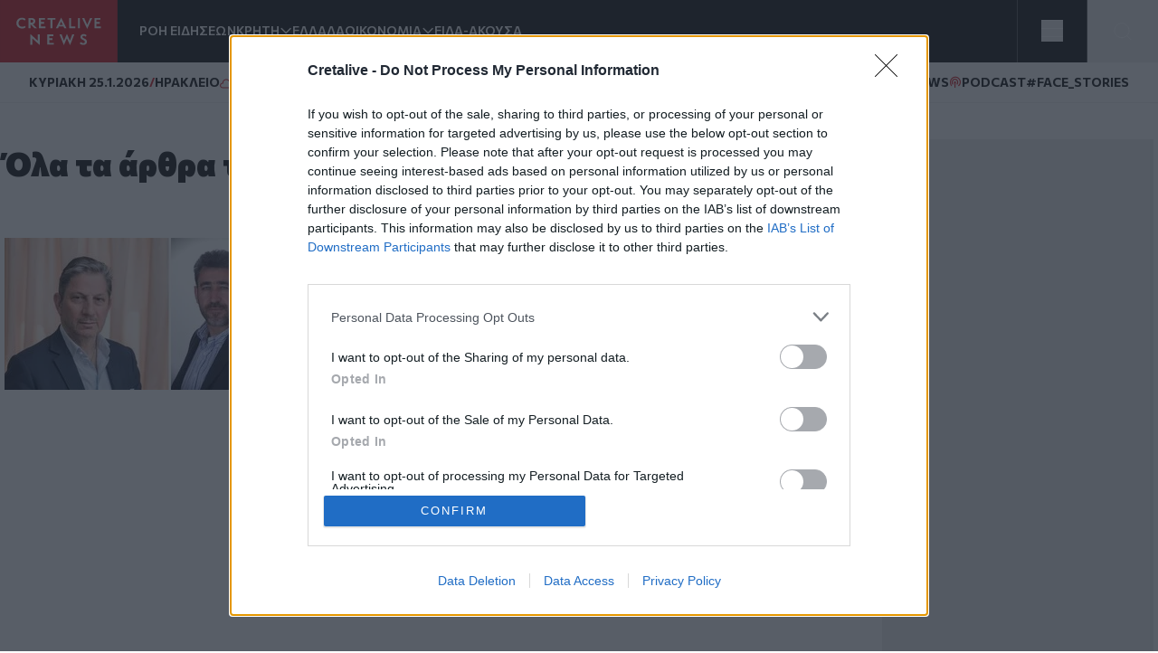

--- FILE ---
content_type: text/html; charset=UTF-8
request_url: https://www.cretalive.gr/tags/stayros-xyloyris
body_size: 12301
content:
<!DOCTYPE html><html lang="el" dir="ltr" prefix="og: https://ogp.me/ns#" class="no-js font-body text-opt"><head><meta charset="utf-8" /><meta name="description" content="Σταύρος Ξυλούρης: Διαβάστε όλα τα σχετικά άρθρα." /><meta name="keywords" content="media, νέα on line, άρθρα, ειδήσεις, πληροφόρηση, ενημέρωση, κόσμος, οικονομία, αθλητισμός, Κρήτη, web tv, video, on line, ψηφιακή τηλεόραση, επικαιρότητα, Ελλάδα, απόψεις, απόδημοι, Κρήτες, δημοσκοπήσεις" /><meta http-equiv="content-language" content="el" /><link rel="canonical" href="https://www.cretalive.gr/tags/stayros-xyloyris" /><link rel="image_src" href="https://www.cretalive.gr/sites/default/files/2019-10/og-image.png" /><meta property="og:image" content="https://www.cretalive.gr/sites/default/files/2019-10/og-image.png" /><meta property="fb:app_id" content="3135373396554673" /><meta name="Generator" content="Drupal 10 (https://www.drupal.org)" /><meta name="MobileOptimized" content="width" /><meta name="HandheldFriendly" content="true" /><meta name="viewport" content="width=device-width, initial-scale=1.0" /><meta charset="utf-8"><meta http-equiv="x-ua-compatible" content="ie=edge"><title>Σταύρος Ξυλούρης | Cretalive</title><link rel="preconnect" href="//fonts.googleapis.com"><link rel="preconnect" href="https://img.youtube.com"><link rel="DNS-prefetch" href="//fonts.googleapis.com"/><link href="//fonts.googleapis.com/css2?family=Commissioner:wght@100..900&display=swap" rel="stylesheet"><link rel="apple-touch-icon" sizes="57x57" href="/themes/custom/tw_webpack/dist/favicons/apple-icon-57x57.png"><link rel="apple-touch-icon" sizes="60x60" href="/themes/custom/tw_webpack/dist/favicons/apple-icon-60x60.png"><link rel="apple-touch-icon" sizes="72x72" href="/themes/custom/tw_webpack/dist/favicons/apple-icon-72x72.png"><link rel="apple-touch-icon" sizes="76x76" href="/themes/custom/tw_webpack/dist/favicons/apple-icon-76x76.png"><link rel="apple-touch-icon" sizes="114x114" href="/themes/custom/tw_webpack/dist/favicons/apple-icon-114x114.png"><link rel="apple-touch-icon" sizes="120x120" href="/themes/custom/tw_webpack/dist/favicons/apple-icon-120x120.png"><link rel="apple-touch-icon" sizes="144x144" href="/themes/custom/tw_webpack/dist/favicons/apple-icon-144x144.png"><link rel="apple-touch-icon" sizes="152x152" href="/themes/custom/tw_webpack/dist/favicons/apple-icon-152x152.png"><link rel="apple-touch-icon" sizes="180x180" href="/apple-icon-180x180.png"><link rel="icon" type="image/png" sizes="192x192" href="/themes/custom/tw_webpack/dist/favicons/android-icon-192x192.png"><link rel="icon" type="image/png" sizes="32x32" href="/themes/custom/tw_webpack/dist/favicons/favicon-32x32.png"><link rel="icon" type="image/png" sizes="96x96" href="/themes/custom/tw_webpack/dist/favicons/favicon-96x96.png"><link rel="icon" type="image/png" sizes="16x16" href="/themes/custom/tw_webpack/dist/favicons/favicon-16x16.png"><link rel="manifest" href="/themes/custom/tw_webpack/dist/favicons/manifest.json"><meta name="msapplication-TileColor" content="#000000"><meta name="msapplication-TileImage" content="/themes/custom/tw_webpack/dist/favicons/ms-icon-144x144.png"><meta name="theme-color" content="#000000"><link rel="stylesheet" media="all" href="https://cdn.cretalive.gr/sites/default/files/css/css_sh5vkJSLXUnygsBbw5GXVVdKyIVLeQE4Da2X0R-7Xys.css?delta=0&amp;language=el&amp;theme=tw_webpack&amp;include=eJwrKY8vT00qSEzO1k_PyU9KzNEpTyzI1E8CCqTmpegmFxcDAOidDRI" /><link rel="stylesheet" media="all" href="https://cdn.cretalive.gr/sites/default/files/css/css_pbZPio8Azja9hbYFS4wccyoOBOEw7Ysz4ieILsAN6Pg.css?delta=1&amp;language=el&amp;theme=tw_webpack&amp;include=eJwrKY8vT00qSEzO1k_PyU9KzNEpTyzI1E8CCqTmpegmFxcDAOidDRI" /><script async src="https://pagead2.googlesyndication.com/pagead/js/adsbygoogle.js?client=ca-pub-1532283989485902" crossorigin="anonymous"></script><script async src="https://securepubads.g.doubleclick.net/tag/js/gpt.js"></script><script>
(function (w, d, s, l, i) {
w[l] = w[l] || [];
w[l].push({'gtm.start': new Date().getTime(), event: 'gtm.js'});
var f = d.getElementsByTagName(s)[0],
j = d.createElement(s),
dl = l != 'dataLayer' ? '&l=' + l : '';
j.async = true;
j.src = 'https://www.googletagmanager.com/gtm.js?id=GTM-' + i + dl;
f.parentNode.insertBefore(j, f);
})(window, document, 'script', 'dataLayer','TC7CKM4Z');
</script>	<script async src="https://static.adman.gr/adman.js"></script><script>
window.AdmanQueue = window.AdmanQueue || [];
AdmanQueue.push(function () {
Adman.adunit({id: 727, h: 'https://x.grxchange.gr', inline: true})
});
</script><meta http-equiv="refresh" content="300"><script async id="ebx" src="//applets.ebxcdn.com/ebx.js"></script></head><body class="taxonomy_term font-mainFont bg-[var(--main-bg-color)] path-taxonomy"><noscript><iframe src="https://www.googletagmanager.com/ns.html?id=TC7CKM4Z" height="0" width="0" style="display:none;visibility:hidden"></iframe></noscript><div class="dialog-off-canvas-main-canvas" data-off-canvas-main-canvas> <header class="sticky top-0 z-50" role="banner" aria-label="Κεφαλίδα ιστοσελίδας" id="header"><div><div id="block-tw-webpack-wmenumainmenublock" class="padv-block block-wrapper"><div class="grid gap-8 header-grid-cols items-center bg-mainBlack"><div class="grid grid-cols-[auto,_1fr] gap-6 h-full"><a href="/"><img width="130" height="70" alt="Creta Live logo" src="/themes/custom/tw_webpack/dist/images/logo.svg"><span class="sr-only">Homepage</span></a><ul class="flex items-center gap-6 main-menu-nav transition-all duration-500 ease-in-out"><li id="main-menu-1" class="text-mainWhite text-sm font-semibold text-nowrap whitespace-nowrap 4xl:block 3xl:block 2xl:block xl:block lg:block md:block xs:hidden"><a href="/news" class="select-none">ΡΟΗ ΕΙΔΗΣΕΩΝ</a></li><li id="main-menu-2" class="text-mainWhite text-sm font-semibold relative submenu-parent before:absolute before:w-full before:h-[60px] before:top-0 before:left-0 before:content-[''] text-nowrap whitespace-nowrap 4xl:block 3xl:block 2xl:block xl:block lg:block md:block xs:hidden"><a href="/kriti" target="" class="flex items-center gap-1 relative z-10 select-none menu-"><span class="cursor-pointer">ΚΡΗΤΗ</span><span aria-controls="main-menu-submenu-2" data-menuid="main-menu-submenu-2" class="p-3 md:p-0 cursor-pointer icon-arrow_forward rotate-90"></span></a><ul id="main-menu-submenu-2" class="menu submenu menu-" aria-label="submenu-2"><li id="main-menu-1-1 menu- "> <a href="/tags/irakleio" class="select-none block px-4 py-2 hover:bg-gray-100">ΗΡΑΚΛΕΙΟ</a></li><li id="main-menu-2-2 menu- "> <a href="/tags/hania" class="select-none block px-4 py-2 hover:bg-gray-100">ΧΑΝΙΑ</a></li><li id="main-menu-3-3 menu- "> <a href="/tags/rethymno" class="select-none block px-4 py-2 hover:bg-gray-100">ΡΕΘΥΜΝΟ</a></li><li id="main-menu-4-4 menu- "> <a href="/tags/lasithi" class="select-none block px-4 py-2 hover:bg-gray-100">ΛΑΣΙΘΙ</a></li></ul></li><li id="main-menu-3" class="text-mainWhite text-sm font-semibold text-nowrap whitespace-nowrap 4xl:block 3xl:block 2xl:block xl:block lg:block md:block xs:hidden"><a href="/ellada" class="select-none">ΕΛΛΑΔΑ</a></li><li id="main-menu-4" class="text-mainWhite text-sm font-semibold relative submenu-parent before:absolute before:w-full before:h-[60px] before:top-0 before:left-0 before:content-[''] text-nowrap whitespace-nowrap 4xl:block 3xl:block 2xl:block xl:block lg:block md:hidden xs:hidden"><a href="/oikonomia" target="" class="flex items-center gap-1 relative z-10 select-none menu-"><span class="cursor-pointer">ΟΙΚΟΝΟΜΙΑ</span><span aria-controls="main-menu-submenu-4" data-menuid="main-menu-submenu-4" class="p-3 md:p-0 cursor-pointer icon-arrow_forward rotate-90"></span></a><ul id="main-menu-submenu-4" class="menu submenu menu-" aria-label="submenu-4"><li id="main-menu-1-1 menu- "> <a href="/tags/epiheiriseis" class="select-none block px-4 py-2 hover:bg-gray-100">ΕΠΙΧΕΙΡΗΣΕΙΣ</a></li></ul></li><li id="main-menu-5" class="text-mainWhite text-sm font-semibold text-nowrap whitespace-nowrap 4xl:block 3xl:block 2xl:block xl:block lg:block md:hidden xs:hidden"><a href="/eida-akoysa" class="select-none">ΕΙΔΑ-ΑΚΟΥΣΑ</a></li><li id="main-menu-6" class="text-mainWhite text-sm font-semibold text-nowrap whitespace-nowrap 4xl:block 3xl:block 2xl:block xl:block lg:hidden md:hidden xs:hidden"><a href="/polites" class="select-none">ΠΟΛΙΤΕΣ</a></li><li id="main-menu-7" class="text-mainWhite text-sm font-semibold text-nowrap whitespace-nowrap 4xl:block 3xl:block 2xl:block xl:block lg:hidden md:hidden xs:hidden"><a href="/taxonomy/term/15110" class="select-none">QUIZ</a></li><li id="main-menu-8" class="text-mainWhite text-sm font-semibold text-nowrap whitespace-nowrap 4xl:block 3xl:block 2xl:block xl:hidden lg:hidden md:hidden xs:hidden"><a href="/politismos" class="select-none">ΠΟΛΙΤΙΣΜΟΣ</a></li><li id="main-menu-9" class="text-mainWhite text-sm font-semibold text-nowrap whitespace-nowrap 4xl:block 3xl:block 2xl:block xl:hidden lg:hidden md:hidden xs:hidden"><a href="/apopseis" class="select-none">ΑΠΟΨΕΙΣ</a></li><li id="main-menu-10" class="text-mainWhite text-sm font-semibold text-nowrap whitespace-nowrap 4xl:block 3xl:block 2xl:hidden xl:hidden lg:hidden md:hidden xs:hidden"><a href="/istoria" class="select-none">ΙΣΤΟΡΙΑ</a></li><li id="main-menu-11" class="text-mainWhite text-sm font-semibold text-nowrap whitespace-nowrap 4xl:block 3xl:block 2xl:hidden xl:hidden lg:hidden md:hidden xs:hidden"><a href="/taxonomy/term/27999" class="select-none">ΕΚΕΙΝΟΣ &amp; ΕΚΕΙΝΗ</a></li><li id="main-menu-12" class="text-mainWhite text-sm font-semibold text-nowrap whitespace-nowrap 4xl:block 3xl:block 2xl:hidden xl:hidden lg:hidden md:hidden xs:hidden"><a href="/kosmos" class="select-none">ΚΟΣΜΟΣ</a></li><li id="main-menu-13" class="text-mainWhite text-sm font-semibold text-nowrap whitespace-nowrap 4xl:block 3xl:hidden 2xl:hidden xl:hidden lg:hidden md:hidden xs:hidden"><a href="/ygeia" class="select-none">ΥΓΕΙΑ</a></li><li id="main-menu-14" class="text-mainWhite text-sm font-semibold text-nowrap whitespace-nowrap 4xl:block 3xl:hidden 2xl:hidden xl:hidden lg:hidden md:hidden xs:hidden"><a href="/epistimes" class="select-none">ΕΠΙΣΤΗΜΕΣ</a></li><li id="main-menu-15" class="text-mainWhite text-sm font-semibold text-nowrap whitespace-nowrap 4xl:block 3xl:hidden 2xl:hidden xl:hidden lg:hidden md:hidden xs:hidden"><a href="/lifestyle" class="select-none">LIFESTYLE</a></li><li id="main-menu-16" class="text-mainWhite text-sm font-semibold text-nowrap whitespace-nowrap 4xl:block 3xl:hidden 2xl:hidden xl:hidden lg:hidden md:hidden xs:hidden"><a href="/sports" class="select-none">SPORTS</a></li></ul></div><div class="grid grid-cols-2 h-full"><div class="w-full h-full flex justify-center items-center bg-open border-solid border-l border-r border-[#535353]"><button aria-controls="menu" aria-label="Toggle menu" aria-expanded="false" class="menu-icon w-6 h-6 cursor-pointer relative block"><span class="bg-mainWhite h-1 absolute w-full left-0 top-0 transition-all duration-300 ease-in-out"></span><span class="bg-mainWhite h-1 absolute w-full left-0 top-[9px] transition-all duration-300 ease-in-out"></span><span class="bg-mainWhite h-1 absolute w-full left-0 top-[18px] transition-all duration-300 ease-in-out"></span></button><ul class="menu overflow-y-auto menu-proper-height p-6" id="menu"><li id="main-menu-1" class="text-mainWhite text-sm font-semibold text-nowrap whitespace-nowrap "><a href="/news" class="select-none">ΡΟΗ ΕΙΔΗΣΕΩΝ</a></li><li id="main-menu-2" class="accordion-item text-sm font-semibold relative submenu-parent text-nowrap whitespace-nowrap "><div class="flex items-center justify-between"><a href="/kriti" target="" class="flex items-center gap-1 relative z-10 select-none "><span class="cursor-pointer">ΚΡΗΤΗ</span></a><span aria-controls="main-menu-submenu-2" data-menuid="main-menu-submenu-2" class="cursor-pointer text-mainWhite icon-arrow_forward rotate-90 p-3 md:p-0 accordion-title"></span></div><div class="accordion-content overflow-hidden transition-max-height duration-300 ease-in-out max-h-0"><ul id="main-menu-submenu-2-" class="opacity-0 transition-opacity duration-300 ease-in-out accordion-content-inner submenu " aria-label="submenu-2"><li id="main-menu-1-1 menu- "> <a href="/tags/irakleio" class="select-none block px-4 py-2 hover:bg-gray-100">ΗΡΑΚΛΕΙΟ</a></li><li id="main-menu-2-2 menu- "> <a href="/tags/hania" class="select-none block px-4 py-2 hover:bg-gray-100">ΧΑΝΙΑ</a></li><li id="main-menu-3-3 menu- "> <a href="/tags/rethymno" class="select-none block px-4 py-2 hover:bg-gray-100">ΡΕΘΥΜΝΟ</a></li><li id="main-menu-4-4 menu- "> <a href="/tags/lasithi" class="select-none block px-4 py-2 hover:bg-gray-100">ΛΑΣΙΘΙ</a></li></ul></div></li><li id="main-menu-3" class="text-mainWhite text-sm font-semibold text-nowrap whitespace-nowrap "><a href="/ellada" class="select-none">ΕΛΛΑΔΑ</a></li><li id="main-menu-4" class="accordion-item text-sm font-semibold relative submenu-parent text-nowrap whitespace-nowrap "><div class="flex items-center justify-between"><a href="/oikonomia" target="" class="flex items-center gap-1 relative z-10 select-none "><span class="cursor-pointer">ΟΙΚΟΝΟΜΙΑ</span></a><span aria-controls="main-menu-submenu-4" data-menuid="main-menu-submenu-4" class="cursor-pointer text-mainWhite icon-arrow_forward rotate-90 p-3 md:p-0 accordion-title"></span></div><div class="accordion-content overflow-hidden transition-max-height duration-300 ease-in-out max-h-0"><ul id="main-menu-submenu-4-" class="opacity-0 transition-opacity duration-300 ease-in-out accordion-content-inner submenu " aria-label="submenu-4"><li id="main-menu-1-1 menu- "> <a href="/tags/epiheiriseis" class="select-none block px-4 py-2 hover:bg-gray-100">ΕΠΙΧΕΙΡΗΣΕΙΣ</a></li></ul></div></li><li id="main-menu-5" class="text-mainWhite text-sm font-semibold text-nowrap whitespace-nowrap "><a href="/eida-akoysa" class="select-none">ΕΙΔΑ-ΑΚΟΥΣΑ</a></li><li id="main-menu-6" class="text-mainWhite text-sm font-semibold text-nowrap whitespace-nowrap "><a href="/polites" class="select-none">ΠΟΛΙΤΕΣ</a></li><li id="main-menu-7" class="text-mainWhite text-sm font-semibold text-nowrap whitespace-nowrap "><a href="/taxonomy/term/15110" class="select-none">QUIZ</a></li><li id="main-menu-8" class="text-mainWhite text-sm font-semibold text-nowrap whitespace-nowrap "><a href="/politismos" class="select-none">ΠΟΛΙΤΙΣΜΟΣ</a></li><li id="main-menu-9" class="text-mainWhite text-sm font-semibold text-nowrap whitespace-nowrap "><a href="/apopseis" class="select-none">ΑΠΟΨΕΙΣ</a></li><li id="main-menu-10" class="text-mainWhite text-sm font-semibold text-nowrap whitespace-nowrap "><a href="/istoria" class="select-none">ΙΣΤΟΡΙΑ</a></li><li id="main-menu-11" class="text-mainWhite text-sm font-semibold text-nowrap whitespace-nowrap "><a href="/taxonomy/term/27999" class="select-none">ΕΚΕΙΝΟΣ &amp; ΕΚΕΙΝΗ</a></li><li id="main-menu-12" class="text-mainWhite text-sm font-semibold text-nowrap whitespace-nowrap "><a href="/kosmos" class="select-none">ΚΟΣΜΟΣ</a></li><li id="main-menu-13" class="text-mainWhite text-sm font-semibold text-nowrap whitespace-nowrap "><a href="/ygeia" class="select-none">ΥΓΕΙΑ</a></li><li id="main-menu-14" class="text-mainWhite text-sm font-semibold text-nowrap whitespace-nowrap "><a href="/epistimes" class="select-none">ΕΠΙΣΤΗΜΕΣ</a></li><li id="main-menu-15" class="text-mainWhite text-sm font-semibold text-nowrap whitespace-nowrap "><a href="/lifestyle" class="select-none">LIFESTYLE</a></li><li id="main-menu-16" class="text-mainWhite text-sm font-semibold text-nowrap whitespace-nowrap !border-b-0"><a href="/sports" class="select-none">SPORTS</a></li></ul></div><button id="openModal" aria-label="Open Search Modal" class="flex items-center justify-center" aria-controls="searchModal" aria-expanded="false"><svg xmlns="http://www.w3.org/2000/svg" width="24" height="25" viewbox="0 0 24 25" fill="none"><path d="M11 19.762C15.4183 19.762 19 16.1802 19 11.762C19 7.34368 15.4183 3.76196 11 3.76196C6.58172 3.76196 3 7.34368 3 11.762C3 16.1802 6.58172 19.762 11 19.762Z" stroke="white" stroke-linecap="round" stroke-linejoin="round"></path><path d="M20.9999 21.7619L16.6499 17.4119" stroke="white" stroke-linecap="round" stroke-linejoin="round"></path></svg></button><div id="searchModal" class="flex-col items-center justify-center py-10 fixed top-0 left-0 right-0 w-full bg-mainBlack main-header z-50"><div class="flex justify-center items-center gap-4 w-full"><input type="text" id="searchField" class="px-8 py-4 border border-solid w-1/2" placeholder="Search An Article" aria-label="Search Field"><button class="flex justify-center items-center" id="searchBtn" aria-label="Search Button"><svg xmlns="http://www.w3.org/2000/svg" width="24" height="25" viewbox="0 0 24 25" fill="none"><path d="M11 19.762C15.4183 19.762 19 16.1802 19 11.762C19 7.34368 15.4183 3.76196 11 3.76196C6.58172 3.76196 3 7.34368 3 11.762C3 16.1802 6.58172 19.762 11 19.762Z" stroke="white" stroke-linecap="round" stroke-linejoin="round"></path><path d="M20.9999 21.7619L16.6499 17.4119" stroke="white" stroke-linecap="round" stroke-linejoin="round"></path></svg></button></div><button id="closeModal" aria-label="Close Search Modal" class="absolute top-[10px] right-[10px]"><span class="icon-close text-4xl text-mainWhite"></span></button></div></div></div></div><div id="block-tw-webpack-weathermenublock" class="padv-block block-wrapper"><div class="flex items-center justify-between px-4 py-1 lg:px-8 lg:py-3 bg-mainWhite border-b border-solid border-[#EDEDED] min-h-7"><div class="flex items-center gap-2"> <time class="block text-mainBlack text-[10px] lg:text-sm font-bold">ΚΥΡΙΑΚΗ 25.1.2026</time> <span class="block text-secondaryColor text-sm font-bold">/</span> <span class="block text-mainBlack text-[10px] lg:text-sm font-bold">ΗΡΑΚΛΕΙΟ</span> <span class="block weather__icon weather__icon-02n block w-5 h-5 bg-cover text-secondaryColor text-sm font-bold"></span> <span class="text-secondaryColor text-xs font-bold min-w-[35px] ">11 &nbsp;&deg;C</span></div><div class="items-center gap-2 hidden md:flex"> <a class="text-mainBlack text-sm font-bold flex items-center gap-1" href="/tags/happynews"><span class="icon-happynews"></span><span>HAPPYNEWS</span></a> <a class="text-mainBlack text-sm font-bold epikairotita flex items-center gap-1" href="/tags/podcast"><span class="block podcast icon-pod text-secondaryColor text-sm font-bold"></span> <span>PODCAST</span></a> <a class="epikairotita face-stories text-mainBlack text-sm font-bold epikairotita flex items-center gap-1" href="/tags/facestories"><span>#FACE_STORIES</span></a></div></div></div><div id="block-tw-webpack-breakingnewshottagsmenublock" class="padv-block block-wrapper"></div></div></header><div id="menu_overlay" class="hidden cursor-pointer fixed left-0 top-0 w-full h-dvh backdrop-blur-sm" style="z-index: 21;"></div><main id="main" role="main" class="mt-5 md:mt-10"><section class="home-top"></section><section class="grid grid-cols-1 md:grid-cols-[1fr,_auto] gap-4 lg:gap-responsive max-w-container mx-auto mt-10 px-4 lg:px-0"><div class=""><div><div data-drupal-messages-fallback class="hidden"></div><div id="block-tw-webpack-content" class="padv-block block-wrapper"><div><h1 class="text-h1 font-black text-mainBlack max-w-container mx-auto mb-10 px-4 lg:px-0">Όλα τα άρθρα του tag Σταύρος Ξυλούρης</h1> <article class="border-b border-solid border-extralight py-4 flex gap-6 md:border-0"> <picture class="max-w-smallImg max-h-smallImg flex justify-center items-center"> <source srcset="https://cdn.cretalive.gr/sites/default/files/styles/tw_card_teaser_300x168/public/2022-09/shoinarakis_xyloyris.webp?itok=zJPZ1JzN 1x, https://cdn.cretalive.gr/sites/default/files/styles/tw_card_teaser_600x336/public/2022-09/shoinarakis_xyloyris.webp?itok=CNjcddF5 2x" media="(min-width: 768px)" type="image/webp" width="300" height="168"/> <source srcset="https://cdn.cretalive.gr/sites/default/files/styles/tw_listing_teaser_120x70/public/2022-09/shoinarakis_xyloyris.webp?itok=EEMhAMSH 1x, https://cdn.cretalive.gr/sites/default/files/styles/tw_listing_teaser_240x140/public/2022-09/shoinarakis_xyloyris.webp?itok=yqJCt2Ef 2x" media="(max-width: 767px)" type="image/webp" width="120" height="70"/> <source srcset="https://cdn.cretalive.gr/sites/default/files/styles/tw_card_teaser_300x168/public/2022-09/shoinarakis_xyloyris.jpg?itok=zJPZ1JzN 1x, https://cdn.cretalive.gr/sites/default/files/styles/tw_card_teaser_600x336/public/2022-09/shoinarakis_xyloyris.jpg?itok=CNjcddF5 2x" media="(min-width: 768px)" type="image/jpeg" width="300" height="168"/> <source srcset="https://cdn.cretalive.gr/sites/default/files/styles/tw_listing_teaser_120x70/public/2022-09/shoinarakis_xyloyris.jpg?itok=EEMhAMSH 1x, https://cdn.cretalive.gr/sites/default/files/styles/tw_listing_teaser_240x140/public/2022-09/shoinarakis_xyloyris.jpg?itok=yqJCt2Ef 2x" media="(max-width: 767px)" type="image/jpeg" width="120" height="70"/> <img loading="lazy" class="object-cover w-full aspect-smallArticle" picture_class="max-w-smallImg max-h-smallImg flex justify-center items-center" width="300" height="168" src="https://cdn.cretalive.gr/sites/default/files/styles/tw_card_teaser_300x168/public/2022-09/shoinarakis_xyloyris.jpg?itok=zJPZ1JzN" alt="Ευθεία επίθεση Σχοιναράκη - Ξυλούρη προς το Μιχάλη Κοκολάκη" /> </picture><div class="flex flex-col gap-2 flex-1 relative"> <a class="absolute left-0 top-0 z-10 w-full h-full block" href="/kriti/eytheia-epithesi-shoinaraki-xyloyri-pros-mihali-kokolaki"> <span class="sr-only">Ευθεία επίθεση Σχοιναράκη - Ξυλούρη προς το Μιχάλη Κοκολάκη</span> </a><div class="flex gap-3 items-center relative z-20"> <a class="inline-flex" href="/kriti"><span class="text-mainColor text-xs px-1 -ml-1">ΚΡΗΤΗ</span></a> <time datetime="2022-09-08T10:57:55+03:00" class="text-lighterText text-xs">08.09.2022</time></div><h2 class="text-mainBlack text-base md:text-xl font-bold">Ευθεία επίθεση Σχοιναράκη - Ξυλούρη προς το Μιχάλη Κοκολάκη</h2></div> </article></div></div></div></div><aside class="w-full mb-8 md:max-w-[300px] w-full mx-auto md:mx-0"><div class="md:sticky aside-inner"><div><div id="block-tw-webpack-adblock-33" class="padv-block block-wrapper text-center mx-auto lg:container dfp-block adblock-in-region-aside adtag-null"><div class="hidden md:block section ad__section "><div class="ad__div ad__tablet_desktop"><div class="ad ad__300x600 bg__grey"><div id="xau-10007-%%CACHEBUSTER%%"><script>
AdmanQueue.push(function () {
Adman.adunit({
id: 10007,
h: 'https://x.grxchange.gr',
elementId: 'xau-10007-%%CACHEBUSTER%%',
})
});
</script></div></div></div></div></div><div id="block-tw-webpack-tabbedlistsmostrecent" class="padv-block block-wrapper"><div id="tabbed_lists" class="flex-col gap-4 flex scroll-mt-[62px]"><div class="tabbed"> <input type="radio" id="tab1" class="hidden" name="cat-tabs" checked=""> <input type="radio" id="tab2" class="hidden" name="cat-tabs"><ul class="tabs flex items-center list-none p-0 text-sm font-black"><li class="tab w-full"> <label class="block mb-[-1px] cursor-pointer p-3 transition-all duration-300 text-center border border-solid border-extralight text-mainBlack text-sm font-black" for="tab1">Ροή ειδήσεων</label></li><li class="tab w-full"> <label class="block mb-[-1px] cursor-pointer p-3 transition-all duration-300 text-center border border-solid border-extralight text-mainBlack text-sm font-black" for="tab2">Δημοφιλή</label></li></ul><div class="tab-content hidden py-4 px-2"><div class="h-[calc(100dvh-116px)] md:max-h-[470px] overflow-y-auto custom-scrollbar-section"> <article class="relative border-t border-solid border-extralight mb-1 p-2 flex gap-2"><div class=""> <time datetime="2026-01-25T04:11:00+02:00" class="text-lightText dark:text-darkPrimaryText text-xs font-normal mb-3">04:11</time> <a class="link-overall" href="/kosmos/i-melania-tramp-organonei-idiotiki-proboli-gia-tin-tainia-poy-paroysiazei-ti-zoi-tis"><h4 class="text-mainBlack dark:text-darkPrimaryText text-sm font-medium"> Η Μελάνια Τραμπ οργανώνει ιδιωτική προβολή για την ταινία που παρουσιάζει τη ζωή της</h4> </a></div> </article> <article class="relative border-t border-solid border-extralight mb-1 p-2 flex gap-2"><div class=""> <time datetime="2026-01-25T03:23:00+02:00" class="text-lightText dark:text-darkPrimaryText text-xs font-normal mb-3">03:23</time> <a class="link-overall" href="/lifestyle/hamnet-taxidi-ston-hrono-me-diamoni-sto-arhontiko-opoy-gyristikan-skines-toy-hamnet"><h4 class="text-mainBlack dark:text-darkPrimaryText text-sm font-medium"> «Hamnet»: Ταξίδι στον χρόνο με διαμονή στο αρχοντικό όπου γυρίστηκαν σκηνές του «Hamnet»</h4> </a></div> </article> <article class="relative border-t border-solid border-extralight mb-1 p-2 flex gap-2"><div class=""> <time datetime="2026-01-25T02:35:00+02:00" class="text-lightText dark:text-darkPrimaryText text-xs font-normal mb-3">02:35</time> <a class="link-overall" href="/lifestyle/i-tzeimi-li-kertis-pairnei-ti-grafomihani-tis-jessica-fletcher"><h4 class="text-mainBlack dark:text-darkPrimaryText text-sm font-medium"> Η Τζέιμι Λι Κέρτις παίρνει τη γραφομηχανή της Jessica Fletcher</h4> </a></div> </article> <article class="relative border-t border-solid border-extralight mb-1 p-2 flex gap-2"><div class=""> <time datetime="2026-01-25T01:47:00+02:00" class="text-lightText dark:text-darkPrimaryText text-xs font-normal mb-3">01:47</time> <a class="link-overall" href="/lifestyle/o-rompi-goyiliams-xeperase-toys-beatles-se-arithmo-almpoym-poy-katektisan-tin-koryfi-sto"><h4 class="text-mainBlack dark:text-darkPrimaryText text-sm font-medium"> Ο Ρόμπι Γουίλιαμς ξεπέρασε τους Beatles σε αριθμό άλμπουμ που κατέκτησαν την κορυφή στο ΗΒ</h4> </a></div> </article> <article class="relative border-t border-solid border-extralight mb-1 p-2 flex gap-2"><div class=""> <time datetime="2026-01-25T00:55:09+02:00" class="text-lightText dark:text-darkPrimaryText text-xs font-normal mb-3">00:55</time> <a class="link-overall" href="/ygeia/giati-einai-krisimes-oi-protes-1000-meres-zois-apo-ti-stigmi-tis-syllipsis-gia-ti"><h4 class="text-mainBlack dark:text-darkPrimaryText text-sm font-medium"> Γιατί είναι κρίσιμες οι πρώτες 1.000 μέρες ζωής από τη στιγμή της σύλληψης για τη νευροανάπτυξη</h4> </a></div> </article> <article class="relative border-t border-solid border-extralight mb-1 p-2 flex gap-2"><div class=""> <time datetime="2026-01-24T23:55:00+02:00" class="text-lightText dark:text-darkPrimaryText text-xs font-normal mb-3">23:55</time> <a class="link-overall" href="/kosmos/panikos-sto-aerodromio-toy-ntitroit-aytokinito-eisebale-ston-termatiko-stathmo"><h4 class="text-mainBlack dark:text-darkPrimaryText text-sm font-medium"> Πανικός στο αεροδρόμιο του Ντιτρόιτ - Αυτοκίνητο «εισέβαλε» στον τερματικό σταθμό</h4> </a></div> </article> <article class="relative border-t border-solid border-extralight mb-1 p-2 flex gap-2"><div class=""> <time datetime="2026-01-24T23:52:11+02:00" class="text-lightText dark:text-darkPrimaryText text-xs font-normal mb-3">23:52</time> <a class="link-overall" href="/kosmos/klima-emfylioy-stin-minesota-polemos-metaxy-tramp-kai-kyberniti-meta-ton-thanato-toy"><h4 class="text-mainBlack dark:text-darkPrimaryText text-sm font-medium"> Κλίμα εμφυλίου στην Μινεσότα - «Πόλεμος» μεταξύ Τραμπ και Κυβερνήτη μετά τον θάνατο του 37χρονου</h4> </a></div> </article> <article class="relative border-t border-solid border-extralight mb-1 p-2 flex gap-2"><div class=""> <time datetime="2026-01-24T23:47:00+02:00" class="text-lightText dark:text-darkPrimaryText text-xs font-normal mb-3">23:47</time> <a class="link-overall" href="/kosmos/ayti-einai-i-pio-kathari-poli-ston-kosmo"><h4 class="text-mainBlack dark:text-darkPrimaryText text-sm font-medium"> Αυτή είναι η πιο καθαρή πόλη στον κόσμο</h4> </a></div> </article> <article class="relative border-t border-solid border-extralight mb-1 p-2 flex gap-2"><div class=""> <time datetime="2026-01-24T23:37:00+02:00" class="text-lightText dark:text-darkPrimaryText text-xs font-normal mb-3">23:37</time> <a class="link-overall" href="/ellada/shedia-kai-epistimonikes-epitropes-gia-tin-hartografisi-tin-prolipsi-kai-tin-antimetopisi"><h4 class="text-mainBlack dark:text-darkPrimaryText text-sm font-medium"> Σχέδια και επιστημονικές επιτροπές για την χαρτογράφηση, την πρόληψη και την αντιμετώπιση του πλημμυρικού κινδύνου</h4> </a></div> </article> <article class="relative border-t border-solid border-extralight mb-1 p-2 flex gap-2"><div class=""> <time datetime="2026-01-24T23:31:14+02:00" class="text-lightText dark:text-darkPrimaryText text-xs font-normal mb-3">23:31</time> <a class="link-overall" href="/ellada/nekroi-dyo-neoi-anthropoi-stin-patra-ohima-metatrapike-se-amorfi-maza"><h4 class="text-mainBlack dark:text-darkPrimaryText text-sm font-medium"> Νεκροί δύο νέοι άνθρωποι στην Πάτρα - Το όχημα μετατράπηκε σε άμορφη μάζα</h4> </a></div> </article> <article class="relative border-t border-solid border-extralight mb-1 p-2 flex gap-2"><div class=""> <time datetime="2026-01-24T23:29:00+02:00" class="text-lightText dark:text-darkPrimaryText text-xs font-normal mb-3">23:29</time> <a class="link-overall" href="/kriti/neo-programma-dimioyrgikis-anagnosis-kai-eyhereias-gia-paidia-b-dimotikoy-stin-dia-dimoy"><h4 class="text-mainBlack dark:text-darkPrimaryText text-sm font-medium"> Νέο πρόγραμμα δημιουργικής ανάγνωσης και ευχέρειας για παιδιά Β’ Δημοτικού στην «Διά Δήμου… Μάθηση»</h4> </a></div> </article> <article class="relative border-t border-solid border-extralight mb-1 p-2 flex gap-2"><div class=""> <time datetime="2026-01-24T23:19:00+02:00" class="text-lightText dark:text-darkPrimaryText text-xs font-normal mb-3">23:19</time> <a class="link-overall" href="/lifestyle/i-selena-gomez-afinei-tis-red-carpet-toyaletes-kai-epilegei-mia-foysta-ton-20-eyro"><h4 class="text-mainBlack dark:text-darkPrimaryText text-sm font-medium"> Η Selena Gomez αφήνει τις red carpet τουαλέτες και επιλέγει μια φούστα των 20 ευρώ!</h4> </a></div> </article> <article class="relative border-t border-solid border-extralight mb-1 p-2 flex gap-2"><div class=""> <time datetime="2026-01-24T23:14:09+02:00" class="text-lightText dark:text-darkPrimaryText text-xs font-normal mb-3">23:14</time> <a class="link-overall" href="/polites/i-simansi-stop-poy-den-blepei-kaneis-kai-ta-atyhimata-poy-simeionontai-synehos"><h4 class="text-mainBlack dark:text-darkPrimaryText text-sm font-medium"> Η σήμανση STOP που δεν βλέπει κανείς και τα ατυχήματα που σημειώνονται συνεχώς</h4> </a></div> </article> <article class="relative border-t border-solid border-extralight mb-1 p-2 flex gap-2"><div class=""> <time datetime="2026-01-24T23:11:00+02:00" class="text-lightText dark:text-darkPrimaryText text-xs font-normal mb-3">23:11</time> <a class="link-overall" href="/kriti/anoihti-prosbasi-se-ekpaideytiko-yliko-tehnitis-noimosynis-apo-edibea"><h4 class="text-mainBlack dark:text-darkPrimaryText text-sm font-medium"> Ανοιχτή πρόσβαση σε εκπαιδευτικό υλικό Τεχνητής Νοημοσύνης από το Ε.ΔΙ.Β.Ε.Α.</h4> </a></div> </article> <article class="relative border-t border-solid border-extralight mb-1 p-2 flex gap-2"><div class=""> <time datetime="2026-01-24T23:04:25+02:00" class="text-lightText dark:text-darkPrimaryText text-xs font-normal mb-3">23:04</time> <a class="link-overall" href="/kriti/den-elpizoyme-alla-den-stamatame-ti-leei-o-pateras-toy-alexi-tsikopoyloy-gia-tin-exelixi-ton"><h4 class="text-mainBlack dark:text-darkPrimaryText text-sm font-medium"> «Δεν ελπίζουμε, αλλά δεν σταματάμε» – Τι λέει ο πατέρας του Αλέξη Τσικόπουλου για την εξέλιξη των ερευνών</h4> </a></div> </article> <article class="relative border-t border-solid border-extralight mb-1 p-2 flex gap-2"><div class=""> <time datetime="2026-01-24T22:54:00+02:00" class="text-lightText dark:text-darkPrimaryText text-xs font-normal mb-3">22:54</time> <a class="link-overall" href="/kriti/hamili-piesi-sto-diktyo-ydreysis-stis-korakies-tis-de-akrotirioy-tin-kyriaki"><h4 class="text-mainBlack dark:text-darkPrimaryText text-sm font-medium"> Χαμηλή πίεση στο δίκτυο ύδρευσης στις Κορακιές της Δ.Ε. Ακρωτηρίου την Κυριακή</h4> </a></div> </article> <article class="relative border-t border-solid border-extralight mb-1 p-2 flex gap-2"><div class=""> <time datetime="2026-01-24T22:54:00+02:00" class="text-lightText dark:text-darkPrimaryText text-xs font-normal mb-3">22:54</time> <a class="link-overall" href="/kriti/g-doykis-o-neos-ypostratigos-poy-analambanei-epikefalis-tis-elas-stin-kriti"><h4 class="text-mainBlack dark:text-darkPrimaryText text-sm font-medium"> Γ. Δούκης ο νέος υποστράτηγος που αναλαμβάνει επικεφαλής της ΕΛ.ΑΣ στην Κρήτη</h4> </a></div> </article> <article class="relative border-t border-solid border-extralight mb-1 p-2 flex gap-2"><div class=""> <time datetime="2026-01-24T22:47:46+02:00" class="text-lightText dark:text-darkPrimaryText text-xs font-normal mb-3">22:47</time> <a class="link-overall" href="/kosmos/nosokomos-stin-omospondiaki-ypiresia-betranon-o-37hronos-poy-pyrobolithike-apo-tin-ice"><h4 class="text-mainBlack dark:text-darkPrimaryText text-sm font-medium"> Νοσοκόμος στην Ομoσπονδιακή Υπηρεσία Βετεράνων ο 37χρονος που πυροβολήθηκε απο την ICE</h4> </a></div> </article> <article class="relative border-t border-solid border-extralight mb-1 p-2 flex gap-2"><div class=""> <time datetime="2026-01-24T22:27:09+02:00" class="text-lightText dark:text-darkPrimaryText text-xs font-normal mb-3">22:27</time> <a class="link-overall" href="/kosmos/nea-dolofonia-politi-sti-minesota-o-kybernitis-zita-na-anatethei-i-ereyna-gia-ton-neo"><h4 class="text-mainBlack dark:text-darkPrimaryText text-sm font-medium"> Νέα δολοφονία πολίτη στη Μινεσότα: Ο κυβερνήτης ζητά να ανατεθεί η έρευνα για τον νέο θάνατο από πυρά της ICE στις τοπικές αρχές</h4> </a></div> </article> <article class="relative border-t border-solid border-extralight mb-1 p-2 flex gap-2"><div class=""> <time datetime="2026-01-24T22:10:00+02:00" class="text-lightText dark:text-darkPrimaryText text-xs font-normal mb-3">22:10</time> <a class="link-overall" href="/polites/ebalan-toys-kadoys-sti-giamalaki-kai-kapoioi-brikan-eykairia-na-parkaroyn-paranoma"><h4 class="text-mainBlack dark:text-darkPrimaryText text-sm font-medium"> Έβαλαν τους κάδους στη Γιαμαλάκη και κάποιοι βρήκαν ευκαιρία να παρκάρουν παράνομα</h4> </a></div> </article></div> <a href="/news" class="block px-8 py-4 mt-4 text-mainColor text-sm font-medium border border-mainColor text-center">ΠΕΡΙΣΣΟΤΕΡΑ</a></div><div class="tab-content hidden py-4 px-2"><div class="h-[calc(100dvh-116px)] md:max-h-[470px] overflow-auto custom-scrollbar-section"> <article class="relative border-t border-solid border-extralight mb-1 p-2 flex gap-2"><div class="grid grid-cols-[1fr,_auto] gap-2"> <span class="block text-mainColor font-black text-sm">1</span> <a class="link-overall" href="/kriti/great-place-workr-i-ergoprolipsis-diakrithike-gia-tin-poiotita-toy-periballontos-ergasias"><h4 class="text-mainBlack text-sm font-medium"> Great Place to Work®: Η Ergoprolipsis διακρίθηκε για την ποιότητα του περιβάλλοντος εργασίας στην Κρήτη</h4> </a></div> </article> <article class="relative border-t border-solid border-extralight mb-1 p-2 flex gap-2"><div class="grid grid-cols-[1fr,_auto] gap-2"> <span class="block text-mainColor font-black text-sm">2</span> <a class="link-overall" href="/kriti/thanatifora-ektropi-ohimatos-sta-kapetaniana-me-enan-nekro-photos"><h4 class="text-mainBlack text-sm font-medium"> Θανατηφόρα εκτροπή οχήματος στα Καπετανιανά με έναν νεκρό! (photos)</h4> </a></div> </article> <article class="relative border-t border-solid border-extralight mb-1 p-2 flex gap-2"><div class="grid grid-cols-[1fr,_auto] gap-2"> <span class="block text-mainColor font-black text-sm">3</span> <a class="link-overall" href="/kriti/irakleio-kommati-tsimentoy-epese-apo-gefyra-kai-prosgeiothike-se-parmpriz-aytokinitoy"><h4 class="text-mainBlack text-sm font-medium"> Ηράκλειο: Κομμάτι τσιμέντου έπεσε από γέφυρα και “προσγειώθηκε” σε παρμπρίζ αυτοκινήτου!</h4> </a></div> </article> <article class="relative border-t border-solid border-extralight mb-1 p-2 flex gap-2"><div class="grid grid-cols-[1fr,_auto] gap-2"> <span class="block text-mainColor font-black text-sm">4</span> <a class="link-overall" href="/ellada/nekri-gynaika-sti-glyfada-apo-tin-kakokairia"><h4 class="text-mainBlack text-sm font-medium"> Νεκρή γυναίκα στη Γλυφάδα από την κακοκαιρία</h4> </a></div> </article> <article class="relative border-t border-solid border-extralight mb-1 p-2 flex gap-2"><div class="grid grid-cols-[1fr,_auto] gap-2"> <span class="block text-mainColor font-black text-sm">5</span> <a class="link-overall" href="/kriti/hania-18-hronia-katheirxi-ston-odigo-tis-porse-gia-trohaio-me-thyma-ton-22hrono-panagioti"><h4 class="text-mainBlack text-sm font-medium"> Χανιά: 18 χρόνια κάθειρξη στον οδηγό της Πόρσε για το τροχαίο με θύμα τον 22χρονο Παναγιώτη</h4> </a></div> </article> <article class="relative border-t border-solid border-extralight mb-1 p-2 flex gap-2"><div class="grid grid-cols-[1fr,_auto] gap-2"> <span class="block text-mainColor font-black text-sm">6</span> <a class="link-overall" href="/kriti/borizia-me-fora-apo-kato-pros-ta-pano-i-moiraia-boli-poy-skotose-tin-eyaggelia-fragkiadaki"><h4 class="text-mainBlack text-sm font-medium"> Βορίζια: Με φορά από κάτω προς τα πάνω η μοιραία βολή που σκότωσε την Ευαγγελία Φραγκιαδάκη - Βίντεο</h4> </a></div> </article> <article class="relative border-t border-solid border-extralight mb-1 p-2 flex gap-2"><div class="grid grid-cols-[1fr,_auto] gap-2"> <span class="block text-mainColor font-black text-sm">7</span> <a class="link-overall" href="/kriti/borizia-synelaban-toys-goneis-toy-39hronoy-fanoyri-kargaki"><h4 class="text-mainBlack text-sm font-medium"> Βορίζια: Συνέλαβαν τους γονείς του 39χρονου Φανούρη Καργάκη!</h4> </a></div> </article> <article class="relative border-t border-solid border-extralight mb-1 p-2 flex gap-2"><div class="grid grid-cols-[1fr,_auto] gap-2"> <span class="block text-mainColor font-black text-sm">8</span> <a class="link-overall" href="/kriti/trohaia-stin-kriti-problima-ehei-ilikia-ora-kai-topo-deite-pinakes"><h4 class="text-mainBlack text-sm font-medium"> Τροχαία στην Κρήτη: Το πρόβλημα έχει «ηλικία», ώρα και τόπο - Δείτε πίνακες</h4> </a></div> </article></div></div></div></div></div></div></div></aside></section><section class="max-w-container mx-auto w-full mt-10 px-4 lg:px-0"><div><div id="block-tw-webpack-adblock-34" class="padv-block block-wrapper text-center mx-auto lg:container dfp-block adblock-in-region-after-content adtag-null"><div class="hidden md:block mb-5 section ad__section "><div class="ad__div ad__tablet_desktop"><div class="ad ad__728x90 bg__grey"><div id="xau-10009-%%CACHEBUSTER%%"><script>
AdmanQueue.push(function () {
Adman.adunit({
id: 10009,
h: 'https://x.grxchange.gr',
elementId: 'xau-10009-%%CACHEBUSTER%%',
})
});
</script></div></div></div></div></div><div id="block-tw-webpack-adblock-35" class="padv-block block-wrapper text-center mx-auto lg:container dfp-block adblock-in-region-after-content adtag-null"><div class="block md:hidden mb-5 section ad__section "><div class="ad__div ad__mobile"><div class="ad ad__300x250 bg__grey"><div id="xau-10009-%%CACHEBUSTER%%"><script>
AdmanQueue.push(function () {
Adman.adunit({
id: 10009,
h: 'https://x.grxchange.gr',
elementId: 'xau-10009-%%CACHEBUSTER%%',
})
});
</script></div></div></div></div></div><div id="block-tw-webpack-frontpagepromo" class="padv-block block-wrapper"> <section class="mb-10"><div class="max-w-container mx-auto gap-6 mx-auto grid grid-cols-1 lg:grid-cols-[auto,_1fr]"> <article class="relative pb-5 flex flex-auto flex-col max-w-[948px]"> <header class="bg-light py-4 "><h3 class="text-center text-h2 text-mainBlack font-black"> Συνεχής ροή</h3> </header><div class="h-full relative"> <picture> <source srcset="https://cdn.cretalive.gr/sites/default/files/styles/tw_leading_hero_948x533/public/2026-01/astynomiko-megaro-hanion-intime-fotor-2026012423345.webp?itok=sSRsr6UM 1x, https://cdn.cretalive.gr/sites/default/files/styles/tw_leading_hero_1896x1066/public/2026-01/astynomiko-megaro-hanion-intime-fotor-2026012423345.webp?itok=722kXjVF 2x" media="(min-width: 768px)" type="image/webp" width="948" height="533"/> <source srcset="https://cdn.cretalive.gr/sites/default/files/styles/tw_in_article_image_375w/public/2026-01/astynomiko-megaro-hanion-intime-fotor-2026012423345.webp?itok=RCwIAQo4 1x, https://cdn.cretalive.gr/sites/default/files/styles/tw_in_article_image_750w/public/2026-01/astynomiko-megaro-hanion-intime-fotor-2026012423345.webp?itok=8SDLn5-w 2x" media="(max-width: 767px)" type="image/webp" width="375" height="255"/> <source srcset="https://cdn.cretalive.gr/sites/default/files/styles/tw_leading_hero_948x533/public/2026-01/astynomiko-megaro-hanion-intime-fotor-2026012423345.jpg?itok=sSRsr6UM 1x, https://cdn.cretalive.gr/sites/default/files/styles/tw_leading_hero_1896x1066/public/2026-01/astynomiko-megaro-hanion-intime-fotor-2026012423345.jpg?itok=722kXjVF 2x" media="(min-width: 768px)" type="image/jpeg" width="948" height="533"/> <source srcset="https://cdn.cretalive.gr/sites/default/files/styles/tw_in_article_image_375w/public/2026-01/astynomiko-megaro-hanion-intime-fotor-2026012423345.jpg?itok=RCwIAQo4 1x, https://cdn.cretalive.gr/sites/default/files/styles/tw_in_article_image_750w/public/2026-01/astynomiko-megaro-hanion-intime-fotor-2026012423345.jpg?itok=8SDLn5-w 2x" media="(max-width: 767px)" type="image/jpeg" width="375" height="255"/> <img loading="eager" class="object-cover w-full h-full aspect-[948/533]" width="948" height="533" src="https://cdn.cretalive.gr/sites/default/files/styles/tw_leading_hero_948x533/public/2026-01/astynomiko-megaro-hanion-intime-fotor-2026012423345.jpg?itok=sSRsr6UM" alt="Γ. Δούκης ο νέος υποστράτηγος που αναλαμβάνει επικεφαλής της ΕΛ.ΑΣ στην Κρήτη" /> </picture><div class="absolute top-0 w-full h-full img-overlay"></div><div class="absolute flex items-center bottom-0 left-0 z-10"> <a class="relative bg-mainColor text-mainWhite text-xs uppercase px-4 py-2" href="/kriti"> ΚΡΗΤΗ </a> <span class="text-mainBlack bg-mainWhite px-4 py-2 flex items-center gap-1 font-semibold"> <span class="icon-schedule"></span> <time datetime="2026-01-24T22:54:00+02:00" class="text-xs">22:54</time> </span></div></div> <a class="link-overall" href="/kriti/g-doykis-o-neos-ypostratigos-poy-analambanei-epikefalis-tis-elas-stin-kriti"><h3 class="text-h2 text-mainBlack font-bold leading-8 tracking-[-0.24px] max-w-img md:leading-[52px] md:tracking-[-0.4px] p-4"> Γ. Δούκης ο νέος υποστράτηγος που αναλαμβάνει επικεφαλής της ΕΛ.ΑΣ στην Κρήτη</h3> </a> </article> <aside class="min-w-[300px] flex flex-col flex-auto lg:w-1/3"> </aside></div></section><section class="flex gap-6 flex-col md:flex-row max-w-container mx-auto mb-10 md:mb-12 px-4 lg:px-0 mt-8 lg:mt-16"><div class="px-4 grid grid-cols-1 md:grid-cols-2 lg:grid-cols-3 xl:grid-cols-4 md:gap-6 md:px-0"> <article class="relative border-t border-gray py-4 grid grid-cols-[auto,_1fr] md:grid-cols-1 gap-4 md:p-0 md:border-0 content-baseline"> <picture class="max-w-[120px] lg:max-w-[300px] max-h-[70px] lg:max-h-[168px] flex justify-center items-center"> <source srcset="https://cdn.cretalive.gr/sites/default/files/styles/tw_card_teaser_300x168/public/2026-01/67728cfb-alex-pretti.webp?itok=kzeyNNaD 1x, https://cdn.cretalive.gr/sites/default/files/styles/tw_card_teaser_600x336/public/2026-01/67728cfb-alex-pretti.webp?itok=VMBacHs7 2x" media="(min-width: 768px)" type="image/webp" width="300" height="168"/> <source srcset="https://cdn.cretalive.gr/sites/default/files/styles/tw_listing_teaser_120x70/public/2026-01/67728cfb-alex-pretti.webp?itok=3EMLkGmd 1x, https://cdn.cretalive.gr/sites/default/files/styles/tw_listing_teaser_240x140/public/2026-01/67728cfb-alex-pretti.webp?itok=eqk1cAtj 2x" media="(max-width: 767px)" type="image/webp" width="120" height="70"/> <source srcset="https://cdn.cretalive.gr/sites/default/files/styles/tw_card_teaser_300x168/public/2026-01/67728cfb-alex-pretti.jpeg?itok=kzeyNNaD 1x, https://cdn.cretalive.gr/sites/default/files/styles/tw_card_teaser_600x336/public/2026-01/67728cfb-alex-pretti.jpeg?itok=VMBacHs7 2x" media="(min-width: 768px)" type="image/jpeg" width="300" height="168"/> <source srcset="https://cdn.cretalive.gr/sites/default/files/styles/tw_listing_teaser_120x70/public/2026-01/67728cfb-alex-pretti.jpeg?itok=3EMLkGmd 1x, https://cdn.cretalive.gr/sites/default/files/styles/tw_listing_teaser_240x140/public/2026-01/67728cfb-alex-pretti.jpeg?itok=eqk1cAtj 2x" media="(max-width: 767px)" type="image/jpeg" width="120" height="70"/> <img loading="lazy" class="object-cover w-full h-full aspect-[12/7] lg:aspect-[300/168]" picture_class="max-w-[120px] lg:max-w-[300px] max-h-[70px] lg:max-h-[168px] flex justify-center items-center" width="300" height="168" src="https://cdn.cretalive.gr/sites/default/files/styles/tw_card_teaser_300x168/public/2026-01/67728cfb-alex-pretti.jpeg?itok=kzeyNNaD" alt="Κλίμα εμφυλίου στην Μινεσότα - «Πόλεμος» μεταξύ Τραμπ και Κυβερνήτη μετά τον θάνατο του 37χρονου" /> </picture><div class="flex flex-col gap-2 flex-1"><div class="flex flex-wrap items-center"> <span class="text-mainColor text-xs font-bold pr-1">ΚΟΣΜΟΣ</span> <time datetime="2026-01-24T23:52:11+02:00" class="text-gray text-xs ml-auto md:ml-0 lg:ml-auto">23:52</time></div> <a class="link-overall" href="/kosmos/klima-emfylioy-stin-minesota-polemos-metaxy-tramp-kai-kyberniti-meta-ton-thanato-toy"><h3 class="text-mainBlack group-hover:text-mainColor text-md font-bold"> Κλίμα εμφυλίου στην Μινεσότα - «Πόλεμος» μεταξύ Τραμπ και Κυβερνήτη μετά τον θάνατο του 37χρονου</h3> </a></div> </article> <article class="relative border-t border-gray py-4 grid grid-cols-[auto,_1fr] md:grid-cols-1 gap-4 md:p-0 md:border-0 content-baseline"> <picture class="max-w-[120px] lg:max-w-[300px] max-h-[70px] lg:max-h-[168px] flex justify-center items-center"> <source srcset="https://cdn.cretalive.gr/sites/default/files/styles/tw_card_teaser_300x168/public/2026-01/amargian-papadak.webp?itok=H5UnZIbw 1x, https://cdn.cretalive.gr/sites/default/files/styles/tw_card_teaser_600x336/public/2026-01/amargian-papadak.webp?itok=l1R62U9B 2x" media="(min-width: 768px)" type="image/webp" width="300" height="168"/> <source srcset="https://cdn.cretalive.gr/sites/default/files/styles/tw_listing_teaser_120x70/public/2026-01/amargian-papadak.webp?itok=_h6fXbZn 1x, https://cdn.cretalive.gr/sites/default/files/styles/tw_listing_teaser_240x140/public/2026-01/amargian-papadak.webp?itok=iqxGi6ZU 2x" media="(max-width: 767px)" type="image/webp" width="120" height="70"/> <source srcset="https://cdn.cretalive.gr/sites/default/files/styles/tw_card_teaser_300x168/public/2026-01/amargian-papadak.jpg?itok=H5UnZIbw 1x, https://cdn.cretalive.gr/sites/default/files/styles/tw_card_teaser_600x336/public/2026-01/amargian-papadak.jpg?itok=l1R62U9B 2x" media="(min-width: 768px)" type="image/jpeg" width="300" height="168"/> <source srcset="https://cdn.cretalive.gr/sites/default/files/styles/tw_listing_teaser_120x70/public/2026-01/amargian-papadak.jpg?itok=_h6fXbZn 1x, https://cdn.cretalive.gr/sites/default/files/styles/tw_listing_teaser_240x140/public/2026-01/amargian-papadak.jpg?itok=iqxGi6ZU 2x" media="(max-width: 767px)" type="image/jpeg" width="120" height="70"/> <img loading="lazy" class="object-cover w-full h-full aspect-[12/7] lg:aspect-[300/168]" picture_class="max-w-[120px] lg:max-w-[300px] max-h-[70px] lg:max-h-[168px] flex justify-center items-center" width="300" height="168" src="https://cdn.cretalive.gr/sites/default/files/styles/tw_card_teaser_300x168/public/2026-01/amargian-papadak.jpg?itok=H5UnZIbw" alt="Κρίσεις ΕΛ.ΑΣ: «Αντίο» με ψηλά το κεφάλι από τους Γ. Αμαργιαννιτάκη και Μ. Παπαδάκη" /> </picture><div class="flex flex-col gap-2 flex-1"><div class="flex flex-wrap items-center"> <span class="text-mainColor text-xs font-bold pr-1">ΚΡΗΤΗ</span> <time datetime="2026-01-24T22:00:00+02:00" class="text-gray text-xs ml-auto md:ml-0 lg:ml-auto">22:00</time></div> <a class="link-overall" href="/kriti/kriseis-elas-antio-me-psila-kefali-apo-toys-g-amargiannitaki-kai-m-papadaki"><h3 class="text-mainBlack group-hover:text-mainColor text-md font-bold"> Κρίσεις ΕΛ.ΑΣ: «Αντίο» με ψηλά το κεφάλι από τους Γ. Αμαργιαννιτάκη και Μ. Παπαδάκη</h3> </a></div> </article> <article class="relative border-t border-gray py-4 grid grid-cols-[auto,_1fr] md:grid-cols-1 gap-4 md:p-0 md:border-0 content-baseline"> <picture class="max-w-[120px] lg:max-w-[300px] max-h-[70px] lg:max-h-[168px] flex justify-center items-center"> <source srcset="https://cdn.cretalive.gr/sites/default/files/styles/tw_card_teaser_300x168/public/2024-09/misthos_pixabay.webp?itok=rb7ZIw7_ 1x, https://cdn.cretalive.gr/sites/default/files/styles/tw_card_teaser_600x336/public/2024-09/misthos_pixabay.webp?itok=J-JmALf7 2x" media="(min-width: 768px)" type="image/webp" width="300" height="168"/> <source srcset="https://cdn.cretalive.gr/sites/default/files/styles/tw_listing_teaser_120x70/public/2024-09/misthos_pixabay.webp?itok=B9dkriqR 1x, https://cdn.cretalive.gr/sites/default/files/styles/tw_listing_teaser_240x140/public/2024-09/misthos_pixabay.webp?itok=9kKel_G9 2x" media="(max-width: 767px)" type="image/webp" width="120" height="70"/> <source srcset="https://cdn.cretalive.gr/sites/default/files/styles/tw_card_teaser_300x168/public/2024-09/misthos_pixabay.jpg?itok=rb7ZIw7_ 1x, https://cdn.cretalive.gr/sites/default/files/styles/tw_card_teaser_600x336/public/2024-09/misthos_pixabay.jpg?itok=J-JmALf7 2x" media="(min-width: 768px)" type="image/jpeg" width="300" height="168"/> <source srcset="https://cdn.cretalive.gr/sites/default/files/styles/tw_listing_teaser_120x70/public/2024-09/misthos_pixabay.jpg?itok=B9dkriqR 1x, https://cdn.cretalive.gr/sites/default/files/styles/tw_listing_teaser_240x140/public/2024-09/misthos_pixabay.jpg?itok=9kKel_G9 2x" media="(max-width: 767px)" type="image/jpeg" width="120" height="70"/> <img loading="lazy" class="object-cover w-full h-full aspect-[12/7] lg:aspect-[300/168]" picture_class="max-w-[120px] lg:max-w-[300px] max-h-[70px] lg:max-h-[168px] flex justify-center items-center" width="300" height="168" src="https://cdn.cretalive.gr/sites/default/files/styles/tw_card_teaser_300x168/public/2024-09/misthos_pixabay.jpg?itok=rb7ZIw7_" alt="Ο λόγος που θα δουν αυξήσεις την επόμενη εβδομάδα μισθωτοί και συνταξιούχοι" /> </picture><div class="flex flex-col gap-2 flex-1"><div class="flex flex-wrap items-center"> <span class="text-mainColor text-xs font-bold pr-1">ΟΙΚΟΝΟΜΙΑ</span> <time datetime="2026-01-24T21:00:00+02:00" class="text-gray text-xs ml-auto md:ml-0 lg:ml-auto">21:00</time></div> <a class="link-overall" href="/oikonomia/erhontai-emmeses-ayxiseis-se-misthoys-kai-syntaxeis"><h3 class="text-mainBlack group-hover:text-mainColor text-md font-bold"> Ο λόγος που θα δουν αυξήσεις την επόμενη εβδομάδα μισθωτοί και συνταξιούχοι</h3> </a></div> </article> <article class="relative border-t border-gray py-4 grid grid-cols-[auto,_1fr] md:grid-cols-1 gap-4 md:p-0 md:border-0 content-baseline"> <picture class="max-w-[120px] lg:max-w-[300px] max-h-[70px] lg:max-h-[168px] flex justify-center items-center"> <source srcset="https://cdn.cretalive.gr/sites/default/files/styles/tw_card_teaser_300x168/public/2026-01/panepistimio-kritis-fb.webp?itok=PEmyXclP 1x, https://cdn.cretalive.gr/sites/default/files/styles/tw_card_teaser_600x336/public/2026-01/panepistimio-kritis-fb.webp?itok=hh5zyVEd 2x" media="(min-width: 768px)" type="image/webp" width="300" height="168"/> <source srcset="https://cdn.cretalive.gr/sites/default/files/styles/tw_listing_teaser_120x70/public/2026-01/panepistimio-kritis-fb.webp?itok=Fre5gbee 1x, https://cdn.cretalive.gr/sites/default/files/styles/tw_listing_teaser_240x140/public/2026-01/panepistimio-kritis-fb.webp?itok=GeW2bzoV 2x" media="(max-width: 767px)" type="image/webp" width="120" height="70"/> <source srcset="https://cdn.cretalive.gr/sites/default/files/styles/tw_card_teaser_300x168/public/2026-01/panepistimio-kritis-fb.jpg?itok=PEmyXclP 1x, https://cdn.cretalive.gr/sites/default/files/styles/tw_card_teaser_600x336/public/2026-01/panepistimio-kritis-fb.jpg?itok=hh5zyVEd 2x" media="(min-width: 768px)" type="image/jpeg" width="300" height="168"/> <source srcset="https://cdn.cretalive.gr/sites/default/files/styles/tw_listing_teaser_120x70/public/2026-01/panepistimio-kritis-fb.jpg?itok=Fre5gbee 1x, https://cdn.cretalive.gr/sites/default/files/styles/tw_listing_teaser_240x140/public/2026-01/panepistimio-kritis-fb.jpg?itok=GeW2bzoV 2x" media="(max-width: 767px)" type="image/jpeg" width="120" height="70"/> <img loading="lazy" class="object-cover w-full h-full aspect-[12/7] lg:aspect-[300/168]" picture_class="max-w-[120px] lg:max-w-[300px] max-h-[70px] lg:max-h-[168px] flex justify-center items-center" width="300" height="168" src="https://cdn.cretalive.gr/sites/default/files/styles/tw_card_teaser_300x168/public/2026-01/panepistimio-kritis-fb.jpg?itok=PEmyXclP" alt="Πανεπιστήμιο Κρήτης: Στόχος η προσέλκυση Ελλήνων επιστημόνων από το εξωτερικό!" /> </picture><div class="flex flex-col gap-2 flex-1"><div class="flex flex-wrap items-center"> <span class="text-mainColor text-xs font-bold pr-1">ΚΡΗΤΗ</span> <time datetime="2026-01-24T18:53:00+02:00" class="text-gray text-xs ml-auto md:ml-0 lg:ml-auto">18:53</time></div> <a class="link-overall" href="/kriti/panepistimio-kritis-stohos-i-proselkysi-ellinon-epistimonon-apo-exoteriko"><h3 class="text-mainBlack group-hover:text-mainColor text-md font-bold"> Πανεπιστήμιο Κρήτης: Στόχος η προσέλκυση Ελλήνων επιστημόνων από το εξωτερικό!</h3> </a></div> </article></div></section><div class="flex justify-center mb-6 md:mb-16"> <a href="/" class="bg-mainColor text-mainWhite text-sm font-medium uppercase px-8 py-4">ΑΝΑΚΑΛΥΨΤΕ ΠΕΡΙΣΣΟΤΕΡΑ</a></div></div><div id="block-tw-webpack-adblock-36" class="padv-block block-wrapper text-center mx-auto lg:container dfp-block adblock-in-region-after-content adtag-null"><div class="hidden md:block mb-5 section ad__section "><div class="ad__div ad__tablet_desktop"><div class="ad ad__728x90 bg__grey"><div id="xau-10010-%%CACHEBUSTER%%"><script>
AdmanQueue.push(function () {
Adman.adunit({
id: 10010,
h: 'https://x.grxchange.gr',
elementId: 'xau-10010-%%CACHEBUSTER%%',
})
});
</script></div></div></div></div></div><div id="block-tw-webpack-adblock-37" class="padv-block block-wrapper text-center mx-auto lg:container dfp-block adblock-in-region-after-content adtag-null"><div class="block md:hidden mb-5 section ad__section "><div class="ad__div ad__mobile"><div class="ad ad__300x250 bg__grey"><div id="xau-10010-%%CACHEBUSTER%%"><script>
AdmanQueue.push(function () {
Adman.adunit({
id: 10010,
h: 'https://x.grxchange.gr',
elementId: 'xau-10010-%%CACHEBUSTER%%',
})
});
</script></div></div></div></div></div></div></section></main><footer class=""><div class="flex flex-col items-center mt-8 max-w-container mx-auto px-4"><div class="w-full"><div id="block-tw-webpack-wmenufootermenublock" class="padv-block block-wrapper"> <section class="flex items-center flex-col md:flex-row justify-between gap-8 w-full pb-4 border-b border-solid border-[#EDEDED] w-full"><div class="flex items-center gap-4"> <a href="/" > <img width="130" height="70" alt="Creta Live logo" src="/themes/custom/tw_webpack/dist/images/logo.svg"> </a><div class="flex items-center gap-2"> <img class="max-w-[10%]" src="/themes/custom/tw_webpack/src/images/mht.png" alt="MHT Logo"><p>Μ.Η.Τ. 232065</p></div></div><div class="block-wrapper"><ul class="flex gap-4 justify-center"><li class="facebook"> <a href="https://www.facebook.com/cretalive/" class=" " target="_blank" rel="follow">Facebook</a></li><li class="instagram"> <a href="https://www.instagram.com/cretalive/" class=" " target="_blank" rel="follow">Instagram</a></li><li class="twitter"> <a href="https://www.twitter.com/cretalive/" class=" " target="_blank" rel="follow">Twitter</a></li><li class="youtube"> <a href="https://www.youtube.com/channel/UCmzaIE6UCdRguV2hYXxDl_A" class=" " target="_blank" rel="follow">Youtube</a></li></ul></div></section><section class=""><div class="block-wrapper"> <section class="contact-menu-wrapper"><ul class="flex flex-col md:flex-row flex-wrap w-full py-6 border-b border-solid border-[#EDEDED] items-center gap-4 md:gap-8 prose-a:relative prose-a:md:pr-12 prose-a:md:before:absolute prose-a:md:before:w-[1px] prose-a:md:before:h-3 prose-a:md:before:bg-mainColor prose-a:md:before:translate-y-[50%] prose-a:md:before:right-0 prose-a:uppercase footer-list"><li class="ειδησεισ text-nowrap whitespace-nowrap"> <a href="https://cretalive.gr/news">ΕΙΔΗΣΕΙΣ</a></li><li class="σχετικα με εμασ text-nowrap whitespace-nowrap"> <a href="/shetika-me-emas">ΣΧΕΤΙΚΑ ΜΕ ΕΜΑΣ</a></li><li class="προσωπικα δεδομενα text-nowrap whitespace-nowrap"> <a href="/politiki-aporritoy-oroi-hrisis">ΠΡΟΣΩΠΙΚΑ ΔΕΔΟΜΕΝΑ</a></li><li class="πολιτική cookies text-nowrap whitespace-nowrap"> <a href="/politiki-cookies">Πολιτική Cookies</a></li><li class="επικοινωνια text-nowrap whitespace-nowrap"> <a href="/epikoinonia">ΕΠΙΚΟΙΝΩΝΙΑ</a></li><li class="αρθρογραφοι text-nowrap whitespace-nowrap"> <a href="/active-bloggers">ΑΡΘΡΟΓΡΑΦΟΙ</a></li></ul> </section></div></section><section class=""><div class="block-wrapper"><div class="flex flex-col lg:flex-row gap-4 justify-between w-full items-center py-4"><p class="text-xs text-mainBlack">&copy 2010 - 2026 Cretalive</p><p class="text-xs text-mainBlack">ΑΡΙΘΜΟΣ ΠΙΣΤΟΠΟΙΗΣΗΣ Μ.Η.Τ. 232065</p><div class="block-wrapper"></div> <a class="flex items-center gap-2 text-xs text-mainBlack" href="https://www.wedia.gr" target="_blank"><span>Made by</span> <img src="/themes/custom/zf_creta/img/logo-wedia.svg" class="object-cover max-w-[84px]" alt="Wedia Logo" loading="lazy"/> </a></div></div></section></div></div></div></footer><section class="hidden code-area"><div><div id="block-tw-webpack-adblock-5" class="padv-block block-wrapper text-center mx-auto lg:container dfp-block adblock-in-region-code-area adtag-null"><div class="hidden lg:block section ad__section "><div class="ad__div ad__desktop"><div class="ad ad__300x600 bg__grey">TEST PLACEMENT</div></div></div></div><div id="block-tw-webpack-skinadman1x1" class="padv-block block-wrapper"><div><script data-server="ADMAN|">(function() { var w=window, d=document; if (!window.Adman)
d.write('<sc'+'ript data-ws="297" data-h="cretalive.adman.gr" data-s="1x1" data-iframe="false" src="https://static.adman.gr/adman.js" ></sc'+'ript>');
else Adman.ws({'ws':297,'s':'1x1','h':'cretalive.adman.gr'});}());</script></div></div><div id="block-tw-webpack-onesignalcsszindexfix" class="padv-block block-wrapper"><div><style>
div#onesignal-slidedown-container {
z-index: 100!important;
}
</style></div></div></div></section><div class="video-overlay"></div></div><script type="application/json" data-drupal-selector="drupal-settings-json">{"path":{"baseUrl":"\/","pathPrefix":"","currentPath":"taxonomy\/term\/47726","currentPathIsAdmin":false,"isFront":false,"currentLanguage":"el"},"pluralDelimiter":"\u0003","suppressDeprecationErrors":true,"user":{"uid":0,"permissionsHash":"55aec58164a22b6ac82a7a6c9201e7744011cbf90db89185bff62be120af446c"}}</script><script src="https://cdn.cretalive.gr/sites/default/files/languages/el_h9ndr_18ecF2ov2gohtUAQw1B-ILGf2xP3ZKwTdqNQw.js?t99qc3"></script><script src="/core/misc/drupalSettingsLoader.js?t99qc3"></script><script src="/core/misc/drupal.js?t99qc3"></script><script src="/core/misc/drupal.init.js?t99qc3"></script><script src="/themes/custom/tw_webpack/dist/index.js?t99qc3"></script><script src="https://cdn.onesignal.com/sdks/OneSignalSDK.js" async=""></script><script>
var OneSignal = window.OneSignal || [];
OneSignal.push(function () {
OneSignal.init({appId: "af9b280a-bfdc-44e4-802f-92660c161e1a"});
});
</script><script src="https://player.glomex.com/integration/1/glomex-player.js"></script></body></html>

--- FILE ---
content_type: text/html; charset=utf-8
request_url: https://www.google.com/recaptcha/api2/aframe
body_size: 268
content:
<!DOCTYPE HTML><html><head><meta http-equiv="content-type" content="text/html; charset=UTF-8"></head><body><script nonce="ukMfMhnJNavp_-AIQ7F56w">/** Anti-fraud and anti-abuse applications only. See google.com/recaptcha */ try{var clients={'sodar':'https://pagead2.googlesyndication.com/pagead/sodar?'};window.addEventListener("message",function(a){try{if(a.source===window.parent){var b=JSON.parse(a.data);var c=clients[b['id']];if(c){var d=document.createElement('img');d.src=c+b['params']+'&rc='+(localStorage.getItem("rc::a")?sessionStorage.getItem("rc::b"):"");window.document.body.appendChild(d);sessionStorage.setItem("rc::e",parseInt(sessionStorage.getItem("rc::e")||0)+1);localStorage.setItem("rc::h",'1769307492416');}}}catch(b){}});window.parent.postMessage("_grecaptcha_ready", "*");}catch(b){}</script></body></html>

--- FILE ---
content_type: image/svg+xml
request_url: https://www.cretalive.gr/themes/custom/zf_creta/img/logo-wedia.svg
body_size: 2270
content:
<?xml version="1.0" encoding="UTF-8"?>
<svg width="46px" height="14px" viewBox="0 0 46 14" version="1.1" xmlns="http://www.w3.org/2000/svg" xmlns:xlink="http://www.w3.org/1999/xlink">
    <!-- Generator: sketchtool 58 (101010) - https://sketch.com -->
    <title>16AA1779-D9E2-4BF9-B512-EA83A69977BD</title>
    <desc>Created with sketchtool.</desc>
    <g id="•-Symbols" stroke="none" stroke-width="1" fill="none" fill-rule="evenodd">
        <g id="logo/wedia" fill="#191919">
            <path d="M35.1896589,0.0792188729 C34.6050408,0.0792188729 34.13142,0.557546527 34.13142,1.14716645 C34.13142,1.73702752 34.6050408,2.21547575 35.1896589,2.21547575 C35.7737992,2.21547575 36.2480174,1.73702752 36.2480174,1.14716645 C36.2480174,0.557546527 35.7737992,0.0792188729 35.1896589,0.0792188729 L35.1896589,0.0792188729 Z M43.2954563,10.3229305 C42.8521836,10.7879948 42.2239551,11.049405 41.5778044,11.049405 C40.9130148,11.049405 40.2846667,10.7879948 39.8605109,10.3229305 C39.4168797,9.8383329 39.1585628,9.1674443 39.1585628,8.40407339 C39.1585628,7.62056619 39.4168797,6.95040105 39.8605109,6.48413106 C40.2846667,5.98096461 40.9130148,5.72039843 41.5778044,5.72039843 C42.2239551,5.72039843 42.8521836,5.98096461 43.2954563,6.48413106 C43.7378927,6.95040105 44.0147291,7.62056619 44.0147291,8.40407339 C44.0147291,9.1674443 43.7378927,9.8383329 43.2954563,10.3229305 L43.2954563,10.3229305 Z M44.993633,3.72666317 C44.5137992,3.72666317 44.1438875,4.08043512 44.033368,4.54610223 C43.3317784,4.04329751 42.5009109,3.72666317 41.5778044,3.72666317 C40.3220641,3.72666317 39.2322823,4.2666055 38.4385732,5.12414679 C37.6449836,5.96239581 37.1834304,7.11788204 37.1834304,8.40407339 C37.1834304,9.67073132 37.6449836,10.8256147 38.4385732,11.6826737 C39.2322823,12.5211638 40.3220641,13.0425374 41.5778044,13.0425374 C42.5009109,13.0425374 43.3317784,12.7448336 44.033368,12.2410642 C44.1438875,12.6887654 44.5137992,13.0425374 44.993633,13.0425374 C45.5289057,13.0425374 45.97182,12.5961625 45.97182,12.0553761 L45.97182,4.73263434 C45.97182,4.17364089 45.5289057,3.72666317 44.993633,3.72666317 L44.993633,3.72666317 Z M35.174007,3.74523198 C34.6196174,3.74523198 34.1763447,4.17364089 34.1763447,4.77037484 L34.1763447,12.0371691 C34.1763447,12.5961625 34.6196174,13.0425374 35.174007,13.0425374 C35.7456018,13.0425374 36.1709525,12.5961625 36.1709525,12.0371691 L36.1709525,4.77037484 C36.1709525,4.17364089 35.7456018,3.74523198 35.174007,3.74523198 L35.174007,3.74523198 Z M30.3146148,10.2478113 C29.8527031,10.7324089 29.2621109,11.0117851 28.5790408,11.0117851 C27.9141317,11.0117851 27.3052589,10.7324089 26.8433473,10.2478113 C26.381794,9.78262647 26.1045992,9.11185845 26.1045992,8.40407339 C26.1045992,7.65818611 26.381794,6.98777982 26.8433473,6.52163041 C27.3052589,6.03691219 27.9141317,5.75753604 28.5790408,5.75753604 C29.2621109,5.75753604 29.8527031,6.03691219 30.3146148,6.52163041 C30.7755706,6.98777982 31.0533628,7.65818611 31.0533628,8.40407339 C31.0533628,9.11185845 30.7755706,9.78262647 30.3146148,10.2478113 L30.3146148,10.2478113 Z M32.0685888,8.61533067e-14 C31.4960382,8.61533067e-14 31.0533628,0.465667104 31.0533628,1.00585059 L31.0533628,4.50872346 C30.3700538,4.02436697 29.4832693,3.72666317 28.5790408,3.72666317 C26.0863187,3.72666317 24.0917109,5.85098296 24.0917109,8.40407339 C24.0917109,10.9186999 26.0863187,13.0425374 28.5790408,13.0425374 C29.5019083,13.0425374 30.3883343,12.7261442 31.0901628,12.2410642 C31.1822823,12.6887654 31.5701161,13.0425374 32.0685888,13.0425374 C32.6227395,13.0425374 33.0656538,12.5773526 33.0656538,12.0371691 L33.0656538,8.40407339 L33.0656538,8.3849017 L33.0656538,1.00585059 C33.0656538,0.465667104 32.6227395,8.61533067e-14 32.0685888,8.61533067e-14 L32.0685888,8.61533067e-14 Z M16.44902,7.47177457 C16.5970563,6.70768021 17.3723654,5.57136566 18.9423395,5.49696986 C20.5483966,5.62695151 21.4897836,6.72661075 21.6747395,7.47177457 L16.44902,7.47177457 Z M18.9423395,3.72666317 C16.4126979,3.72666317 14.4550096,5.85098296 14.4367291,8.3849017 C14.4550096,10.9186999 16.4126979,13.0244509 18.9423395,13.0425374 C20.2496953,13.0425374 21.3366096,12.6529541 22.2405992,11.819287 C22.4548278,11.6615727 22.5952174,11.4073971 22.5952174,11.1197012 C22.5952174,10.6402883 22.2106096,10.2529961 21.736033,10.2529961 C21.5583654,10.2529961 21.3928849,10.3076173 21.2558408,10.4013054 C21.1360018,10.4570118 21.0009888,10.5314076 20.843394,10.6310039 C20.2979654,10.9756121 19.6065317,11.1799895 18.9423395,11.1236802 C18.2955914,11.0680944 17.5567239,10.7324089 17.1692486,10.2853106 C16.8370927,9.96891743 16.6338563,9.48431979 16.5416174,9.0557903 L22.4132486,9.0557903 C22.9302408,9.0557903 23.3178356,8.75760419 23.3732745,8.3105059 C23.3915551,8.27336828 23.3915551,8.18016252 23.3915551,8.14278375 L23.3915551,8.04957798 C23.2441161,5.53410747 21.3423447,3.72666317 18.9423395,3.72666317 L18.9423395,3.72666317 Z M14.0267914,3.6727654 C13.5087239,3.45633028 12.937368,3.69073132 12.7229005,4.19522412 L10.5656797,9.50988204 L8.28491609,4.23875229 C8.10641219,3.84205505 7.73076544,3.62586107 7.35571609,3.62586107 C6.96262518,3.62586107 6.58757583,3.84205505 6.42687453,4.23875229 L4.09927453,9.50988204 L1.87574206,4.17291743 C1.68003297,3.66866579 1.09039661,3.43414417 0.608292713,3.65045872 C0.0901057002,3.84880734 -0.124361832,4.44325033 0.0718251808,4.9302595 L3.18835505,12.4303696 C3.22861999,12.511156 3.2923031,12.6353499 3.32946154,12.676346 C3.50187193,12.9143644 3.78061999,13.0707523 4.09545115,13.0707523 C4.50455245,13.0707523 4.85224077,12.8082569 4.98522258,12.4420655 C4.98761219,12.4379659 4.99095765,12.4343486 4.9925109,12.4303696 L7.35571609,7.10558322 L9.6728018,12.4303696 C9.71438102,12.5129646 9.75763297,12.5867575 9.78833947,12.6294417 C9.80781479,12.6599476 9.82836544,12.6898506 9.8513057,12.7180655 L9.8513057,12.7185478 C9.8513057,12.7192713 9.85226154,12.7192713 9.85273947,12.7203565 C10.0267031,12.9336566 10.2905161,13.0707523 10.5861109,13.0707523 C10.9802771,13.0707523 11.3175706,12.8287549 11.4609473,12.4835439 C11.4700278,12.4648545 11.4786304,12.446768 11.4838875,12.4303696 L14.5270563,4.95244561 C14.7406875,4.46579817 14.5096122,3.87099345 14.0267914,3.6727654 L14.0267914,3.6727654 Z" id="wedia"></path>
        </g>
    </g>
</svg>